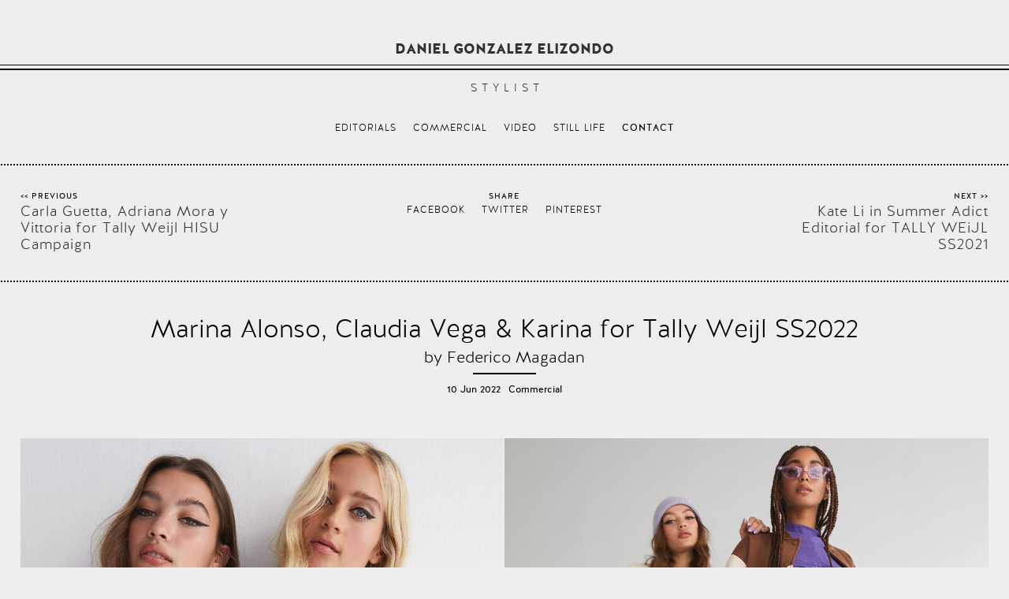

--- FILE ---
content_type: text/html; charset=UTF-8
request_url: https://dgestylist.com/2022/06/Marina-Alonso-Claudia-Vega-Karina/
body_size: 2954
content:
<!DOCTYPE html>
<html>
<head>
	<title>Daniel Gonzalez Elizondo Stylist · Marina Alonso, Claudia Vega & Karina for Tally Weijl SS2022</title>

	<meta http-equiv="Content-Type" content="text/html; charset=UTF-8">
	<meta name="Copyright" CONTENT="Daniel Gonzalez Elizondo Stylist"> 
	<meta name="author" CONTENT="Daniel Gonzalez Elizondo Stylist"> 
	<meta name="Publisher" CONTENT="Daniel Gonzalez Elizondo Stylist"> 
	<meta name="distribution" CONTENT="Global"> 
	<meta name="ROBOTS" content="index,follow">
	<meta name="rating" content="GENERAL">
	<meta name="revisit:after" content="1 day">
	<meta name="country" CONTENT="SPAIN">
	<meta http-equiv="X-UA-Compatible" content="IE=edge">

	<meta content="width=device-width, initial-scale=1" name="viewport">
	<meta name="apple-mobile-web-app-capable" content="yes">
	<meta name="apple-mobile-web-app-status-bar-style" content="black-translucent" />

	<meta name="description" content="Daniel Gonzalez is a Stylist based in Barcelona.">
	<meta name="keywords" content="Daniel Gonzalez Elizondo Stylist">

	
	<link rel="apple-touch-icon-precomposed" href="/icono_big.png"/> 
	<link rel="icon" href="/favicon.ico" type="image/x-icon"> 
	<link rel="shortcut icon" href="/favicon.ico" type="image/x-icon">

	<link rel="stylesheet" type="text/css" href="/css/reset.css" /><link rel="stylesheet" type="text/css" href="/css/fonts.css" /><link rel="stylesheet" type="text/css" href="/css/principal.css?v3" /><link rel="stylesheet" type="text/css" href="/css/mobile.css?v3" /><link rel="stylesheet" type="text/css" href="/css/font-awesome.min.css" /><link rel="stylesheet" type="text/css" href="/js/fancybox/jquery.fancybox.css?v=2.1.4" />
	<script src="//ajax.googleapis.com/ajax/libs/jquery/1.8/jquery.min.js"></script>
	<script src="/js/css_browser_selector.js"></script>
	<script src="/js/html5shiv.js"></script>	
	<script src="/js/jquery.history.js"></script>	
	<script src="/js/utiles.js"></script>	
	<script src="/js/jquery.iosslider.min.js"></script>
	<script src="/js/fancybox/jquery.fancybox.js?v=2.1.4"></script>
	<script src="/js/jquery.imagesloaded.min.js"></script>
	<script src="/js/jquery.masonry.min.js"></script>
	<script src="/js/dgestylist.js"></script>

	

	<script>	
	//ON SCROLL
	$(function(){
		$(window).scroll(function() {
			var scrollNode = document.scrollingElement || document.documentElement;
			var scrollTop = scrollNode.scrollTop;

			if( scrollTop < 10 ){
				$('body').removeClass('mini');
			}else{
				$('body').addClass('mini');
			}
		});
		$("body").trigger('scroll');
	});
	</script>
	<script type="text/javascript">
		$(document).ready(function() {
			if($(window).width() <= 480){
				$('.fancybox').fancybox({ margin: [30,11,12,11], openEffect: 'none', nextEffect: 'none', prevEffect: 'none' });
			}else{
				$('.fancybox').fancybox({ openEffect: 'none', nextEffect: 'none', prevEffect: 'none' });
			}
		});
	</script>


	<script>
	  (function(i,s,o,g,r,a,m){i['GoogleAnalyticsObject']=r;i[r]=i[r]||function(){
	  (i[r].q=i[r].q||[]).push(arguments)},i[r].l=1*new Date();a=s.createElement(o),
	  m=s.getElementsByTagName(o)[0];a.async=1;a.src=g;m.parentNode.insertBefore(a,m)
	  })(window,document,'script','//www.google-analytics.com/analytics.js','ga');

	  ga('create', 'UA-23669227-9', 'auto');
	  ga('send', 'pageview');
	</script>

	<!-- Google Tag Manager -->
	<noscript><iframe src="//www.googletagmanager.com/ns.html?id=GTM-55K7H7"
	height="0" width="0" style="display:none;visibility:hidden"></iframe></noscript>
	<script>(function(w,d,s,l,i){w[l]=w[l]||[];w[l].push({'gtm.start':
	new Date().getTime(),event:'gtm.js'});var f=d.getElementsByTagName(s)[0],
	j=d.createElement(s),dl=l!='dataLayer'?'&l='+l:'';j.async=true;j.src=
	'//www.googletagmanager.com/gtm.js?id='+i+dl;f.parentNode.insertBefore(j,f);
	})(window,document,'script','dataLayer','GTM-55K7H7');</script>
	<!-- End Google Tag Manager -->

</head>
<body>
		<header> 	
		<div class="franj"></div>	
		<div>
			<a class="logo pushState" href="/">
				<hgroup>
					<h1>Daniel Gonzalez Elizondo</h1>
					<h2>Stylist</h2>
				</hgroup>
			</a>

						<div class="show-nav"><span></span></div>
			<nav>
				<ul class="nav">
																	<li ><a href="/editorials" title="Editorials" class="pushState ">Editorials</a></li>
																	<li ><a href="/commercial" title="Commercial" class="pushState ">Commercial</a></li>
																	<li ><a href="/video" title="Video" class="pushState ">Video</a></li>
																	<li ><a href="/still-life" title="Still life" class="pushState ">Still life</a></li>
																	<li ><a href="/contact" title="Contact" class="pushState li_cont">Contact</a></li>
									</ul>
			</nav>
			<div class="clearfix"></div>
		</div>
	</header>

	<div class="wrapper">
		<div class="space 202206marinaalonsoclaudiavegakarina">
			

<div class="detalle">
	<section class="container">
		<div class="navegador navtop clearfix">
			<div class="nav left">
									<span><< Previous</span>
					<a class="pushState" href="/2022/06/Carla-Guetta-Adriana-Mora-y-Vittoria-for-Tally-Weijl-HISU-Campaign/" title="Carla Guetta, Adriana Mora y Vittoria for Tally Weijl HISU Campaign">Carla Guetta, Adriana Mora y Vittoria for Tally Weijl HISU Campaign</a>
							</div>
			<div class="red">
				<span>Share</span>
				<div class="follow">
					<a class="facebook" href="https://www.facebook.com/" alt="Share Daniel Gonzalez Elizondo on Facebook">Facebook</a>
					<a class="twitter" href="https://twitter.com/" alt="Share Daniel Gonzalez Elizondo on Twitter">Twitter</a>
					<a class="pinterest" href="https://pinterest.com/" alt="Share Daniel Gonzalez Elizondo on Pinterest">Pinterest</a>
				</div>
			</div>
			<div class="nav right">
									<span>Next >></span>
					<a class="pushState" href="/2021/05/Kate-Li-in-Summer-Adict-Editorial-for-TALLY-WEiJL-SS2021/" title="Kate Li in Summer Adict Editorial for TALLY WEiJL SS2021">Kate Li in Summer Adict Editorial for TALLY WEiJL SS2021</a>
							</div>
		</div>
		<article class="apost clearfix">
			<div class="tit">
				<h1>
					Marina Alonso, Claudia Vega & Karina for Tally Weijl SS2022				</h1>
				<h2>
					by Federico Magadan				</h2>
				<span class="fecha">10 Jun 2022</span>
				<span class="categoria">Commercial</span>
			</div>
			<div class="imger">

																																																							<img class="maq_1-2" src="/files/resize/768x0/files/images/stscopollux-aa-1816212.jpg" alt="STSCOPOLLUX_AA_18">
																																																																																	<img class="maq_1-2" src="/files/resize/768x0/files/images/spacowackie-gay-1866499.jpg" alt="SPACOWACKIE_GAY_18">
																																																																																	<img class="maq_1-2" src="/files/resize/768x0/files/images/spacowella-uq-1887954.jpg" alt="SPACOWELLA_UQ_18">
																																																																																	<img class="maq_1-2" src="/files/resize/768x0/files/images/sboperanger-hh-1896718.jpg" alt="SBOPERANGER_HH_18">
																																																																																	<img class="maq_1-3" src="/files/resize/512x0/files/images/sdrcolorena-jau-1871458.jpg" alt="SDRCOLORENA_JAU_18">
																																																																																	<img class="maq_1-3" src="/files/resize/512x0/files/images/sjacomarco-ud-1884597.jpg" alt="SJACOMARCO_UD_18">
																																																																																	<img class="maq_1-3" src="/files/resize/512x0/files/images/sjapumilos-fbr-1832090.jpg" alt="SJAPUMILOS_FBR_18">
																																																																																	<img class="maq_1-2" src="/files/resize/768x0/files/images/spapurana-ud-1837528.jpg" alt="SPAPURANA_UD_18">
																																																																																	<img class="maq_1-2" src="/files/resize/768x0/files/images/sjapumomo-fae-1884196.jpg" alt="SJAPUMOMO_FAE_18">
																																																																																	<img class="maq_1-3" src="/files/resize/512x0/files/images/spapuwackie-hh-1833830.jpg" alt="SPAPUWACKIE_HH_18">
																																																																																	<img class="maq_1-3" src="/files/resize/512x0/files/images/stspeshoulda-gba-1823800.jpg" alt="STSPESHOULDA_GBA_18">
																																																																																	<img class="maq_1-3" src="/files/resize/512x0/files/images/spapuwinie-ud-186789.jpg" alt="SPAPUWINIE_UD_18">
																																										</div>
			<div class="informer">
							</div>
		</article>
		<div class="navegador clearfix">
			<div class="nav left">
									<span><< Previous</span>
					<a class="pushState" href="/2022/06/Carla-Guetta-Adriana-Mora-y-Vittoria-for-Tally-Weijl-HISU-Campaign/"title="Carla Guetta, Adriana Mora y Vittoria for Tally Weijl HISU Campaign">Carla Guetta, Adriana Mora y Vittoria for Tally Weijl HISU Campaign</a>
							</div>
			<div class="red">
				<span>Share</span>
				<div class="follow">
					<a class="facebook" href="https://www.facebook.com/" alt="Share Daniel Gonzalez Elizondo on Facebook">Facebook</a>
					<a class="twitter" href="https://twitter.com/" alt="Share Daniel Gonzalez Elizondo on Twitter">Twitter</a>
					<a class="pinterest" href="https://pinterest.com/" alt="Share Daniel Gonzalez Elizondo on Pinterest">Pinterest</a>
				</div>
			</div>
			<div class="nav right">
									<span>Next >></span>
					<a class="pushState" href="/2021/05/Kate-Li-in-Summer-Adict-Editorial-for-TALLY-WEiJL-SS2021/" title="Kate Li in Summer Adict Editorial for TALLY WEiJL SS2021">Kate Li in Summer Adict Editorial for TALLY WEiJL SS2021</a>
							</div>
		</div>
			
	</section>
	 
</div>



<script>
	window.onload=function(){
		if( typeof jQuery === 'undefined' ){
			location.reload();
		}
	};
</script>		</div>
	</div>
	<div id="loading"></div>
	<div id="avisos">
			</div>
		<footer class="clearfix">
	<div class="foo_cont">
		<a class="logo" href="/">
			<hgroup>
				<h1>Daniel Gonzalez Elizondo</h1>
			</hgroup>
		</a>			
		<div class="follow">
			<a class="facebook" href="https://www.facebook.com/danielgonzalezstylist" alt="Follow Daniel Gonzalez Elizondo on Facebook">Facebook</a>
						<a class="models" href="https://models.com/people/daniel-elizondo" alt="Follow Daniel Gonzalez Elizondo on Models.com">Models.com</a>
			<a class="instagram" href="https://instagram.com/dgestylist" alt="Follow Daniel Gonzalez Elizondo on Instagram">Instagram</a>
			<a class="pinterest" href="https://pinterest.com/danigelizondo" alt="Follow Daniel Gonzalez Elizondo on Pinterest">Pinterest</a>
					</div>
	</div>
</footer>
<script>
	$('.show-nav').click(function () {
		$("header nav").toggleClass('abierto');
	});
	$('header nav li a').click(function () {
		$("header nav").removeClass('abierto');
	});
</script>
	<script type="text/javascript">
		if(window.navigator.standalone){
			$('head').append( $('<link rel="stylesheet" type="text/css" />').attr('href', '/css/iphone_full.css') );
		}
	</script>
</body>
</html>

--- FILE ---
content_type: text/css
request_url: https://dgestylist.com/css/fonts.css
body_size: 8
content:
/* @import must be at top of file, otherwise CSS will not work */
@import url("//hello.myfonts.net/count/2b4471");

  
@font-face {font-family: 'HalisGR-Light';src: url('/fonts/2B4471_0_0.eot');src: url('/fonts/2B4471_0_0.eot?#iefix') format('embedded-opentype'),url('/fonts/2B4471_0_0.woff') format('woff'),url('/fonts/2B4471_0_0.ttf') format('truetype');}
 
  
@font-face {font-family: 'HalisGrotesque';font-weight: bold;font-style: normal;src: url('/fonts/2B4471_1_0.eot');src: url('/fonts/2B4471_1_0.eot?#iefix') format('embedded-opentype'),url('/fonts/2B4471_1_0.woff') format('woff'),url('/fonts/2B4471_1_0.ttf') format('truetype');}
 
  
@font-face {font-family: 'HalisGrotesque';font-weight: normal;font-style: italic;src: url('/fonts/2B4471_2_0.eot');src: url('/fonts/2B4471_2_0.eot?#iefix') format('embedded-opentype'),url('/fonts/2B4471_2_0.woff') format('woff'),url('/fonts/2B4471_2_0.ttf') format('truetype');}
 
  
@font-face {font-family: 'HalisGrotesque';font-weight: normal;font-style: normal;src: url('/fonts/2B4471_3_0.eot');src: url('/fonts/2B4471_3_0.eot?#iefix') format('embedded-opentype'),url('/fonts/2B4471_3_0.woff') format('woff'),url('/fonts/2B4471_3_0.ttf') format('truetype');}
 

--- FILE ---
content_type: text/css
request_url: https://dgestylist.com/css/principal.css?v3
body_size: 3316
content:
h1, h2, h3, h4, h5, h6 {
	font-weight: normal;
}

em, i {
	
}

strong, b {
}

li {
	list-style: none;
}

a {
	text-decoration: none;
	color: #333;
	outline: none;
	
	-webkit-transition: all 0.3s ease-out;  
	-moz-transition: all 0.3s ease-out;  
	-o-transition: all 0.3s ease-out; 
	transition: all 0.3s ease-out;  
}

a img{
	-webkit-transition: all 0.3s ease-out;  
	-moz-transition: all 0.3s ease-out;  
	-o-transition: all 0.3s ease-out; 
	transition: all 0.3s ease-out;  
}

a:hover {
	color: #aaa;
}

body {
	background: #EEEEEE;
	font-family: HalisGrotesque, sans-serif; 
}

body.mini {
}




.all {
    margin: auto;
    padding: 0 0 0;
    width: 100%;
}

p {
	
}


/*----------------*/

/*HEADER*/

/*----------------*/

body > header {
    width: 100%;
    position: fixed;
    top: 0;
    height: 48px;
    background: #eee;
	-webkit-transition: all 0.3s ease-out;  
	-moz-transition: all 0.3s ease-out;  
	-o-transition: all 0.3s ease-out; 
	transition: all 0.3s ease-out;    
	text-align: center;
	z-index: 999;  
}

header .franj {
	display: none;
}
body > header > div {

}

.logo {
	background: url("/img/lines.gif") repeat-x scroll 0 30px rgba(0, 0, 0, 0);
	cursor: pointer;
	display: block;
	margin: 50px 0 0;
	-webkit-transition: all 0.3s ease-out;  
	-moz-transition: all 0.3s ease-out;  
	-o-transition: all 0.3s ease-out; 
	transition: all 0.3s ease-out;        
}
.mini .logo {
	margin: 24px 0 0 0;
}
hgroup h1 {
	font-size: 18px;
	font-weight: bold;
	text-transform: uppercase;
	-webkit-transition: all 0.3s ease-out;  
	-moz-transition: all 0.3s ease-out;  
	-o-transition: all 0.3s ease-out; 
	transition: all 0.3s ease-out;  		
}
hgroup h2 {
	font-family: HalisGR-Light;
	font-size: 14px;
	letter-spacing: 6px;
	margin: 24px auto 0;
	padding: 0 0 0 7px;
	text-transform: uppercase;
	width: 96px;
	-webkit-transition: all 0.3s ease-out;  
	-moz-transition: all 0.3s ease-out;  
	-o-transition: all 0.3s ease-out; 
	transition: all 0.3s ease-out;  	
}
.mini hgroup h1 {
	margin: -20px auto 0;
	opacity: 0;
}
.mini hgroup h2 {
	margin: -1px auto 0;
	opacity: 0;
}

.wrapper {
	margin: 208px auto 0;
	max-width: 1600px;
}

/*----------------*/

/*Menu*/

/*----------------*/

header nav {
	transition: all 0.3s ease-out 0s;
	-webkit-transition: all 0.3s ease-out;  
	-moz-transition: all 0.3s ease-out;  
	-o-transition: all 0.3s ease-out; 
	text-align: center;
	margin: 28px 0 0;
	position: relative;
}
.mini header nav {
	margin: -44px 0 0;
}
nav ul li {
	display: inline-block;
}

nav ul li a {
	color: #000000;
	font-family: HalisGR-Light;
	font-size: 12px;
	letter-spacing: 1px;
	padding: 0 8px;
	text-decoration: none;
	text-transform: uppercase;
}
nav ul li a.active {
	border-bottom: 1px dashed;
	padding-bottom: 17px;
}

.mini nav ul li a.active {
	border-bottom: 0 dashed;
	font-family: halisgrotesque;
	padding-bottom: 0;
} 
nav ul li a.li_cont {
	font-family: HalisGrotesque;
}


nav ul li a:hover {
	color: #ccc;
}

ul.nav {
        transition: all 0.3s ease-out 0s;
	-webkit-transition: all 0.3s ease-out;  
	-moz-transition: all 0.3s ease-out;  
	-o-transition: all 0.3s ease-out; 
}

/*----------------*/

/*CONTENT*/

/*----------------*/


.content {
	
}

section {
	margin: 0 auto 36px;
    width: 100%;
    display: block !important;
}
section  article{
    float: left;
    margin: 0 2% 0 0;
    position: relative;
    width: 32%;
        transition: all 0.3s ease-out 0s;
	-webkit-transition: all 0.3s ease-out;  
	-moz-transition: all 0.3s ease-out;  
	-o-transition: all 0.3s ease-out;     
}
section  article:nth-child(3n) {
	margin-right: 0;	
}
section  article .info{
	color: #000;

}
article .info a {
	color: #000;
}

section  article .imgcolor {
	background-color: #ddd;
	overflow: hidden;
}
section  article img {
	display: block;
	height: auto;
	width: 100%;
	opacity: 0.8;
}
section > a:hover{
	color: #222;
}
section  article:hover img {
	opacity: 1;
	transform: scale(1.05);
}
section  article .inf {
	padding:30px 50px;
	text-align: center;
}
section  article .inf .tit{
	display: block;
	font-size: 20px;
	line-height: 120%;
}

section  article .inf .tit:after{
	content: "";
	width: 80px;
	height: 2px;
	background: #000;
	display: block;
	margin: 5px auto 7px;
}

section  article .inf .des{
	display: block;
	font-size: 12px;
}

section  article .inf .fec{
	font-size: 10px;
	display: block;
	text-transform: uppercase;
}


section  article a:hover {
	color: #aaa;	
}	

section.admin_link {
 background: #fff;
}
section.destacados {
	background: none repeat scroll 0 0 #fff;
	margin: 0 auto;
	padding: 74px 2%;
	width: 96%;
}

section.destacados a:nth-child(3n) article{
	margin-right: 0;
}
section.destacados  article div .fecha {
	display: block;
	font-size: 13px;
	text-align: center;
	text-transform: uppercase;
}
section.destacados  article div p:before, 
section.destacados  article div p:after {

}
section.destacados  article div p{
	font-family: georgia;
    font-size: 14px;
    line-height: 120%;
    margin: 9px 0 0;
    text-align: center;
}
section.insta {
	padding: 30px 2%;
	margin: 0 auto;
	width: 96%;
}
section.insta .box{
	clear: both;
	display: block;
	width: 100%;
}

section.insta h2{
	color: #555;
	display: block;
	font-family: HalisGR-Light;
	font-size: 13px;
	height: 100%;
	letter-spacing: 1px;
	line-height: 100%;
	padding: 0 0 20px;
	text-align: center;
	text-transform: uppercase;
	width: 100%;
}

section.insta .insta_images{
	width: 100%;
}
section.insta .insta_images img{
	width: 16.666%;
	float: right;
	height: auto;
	display: block;
}
section.insta .insta_images a:hover img{
	opacity: 0.6;
}



/*----------------*/

/*detalle*/

/*----------------*/
.all.detalle {

}

.detalle section.container{
	width: 96%;
	margin: 0 2%;
}
.detalle .content{

}
.navegador {
	border-top: 2px dotted #000;	
	border-bottom: 2px dotted #000;
	margin: 0 -2% 40px;
	padding: 32px 2% 32px;
	width: 100%;
}

.navegador .nav{
	width: 33.333%;
	float: left;
	min-height: 1px;
}

.navegador .nav span{
	font-size: 10px;
	display: block;
	text-transform: uppercase;
	letter-spacing: 1px;
	
}

.navegador .nav a{
	display: inline-block;
	font-family: halisgr-light;
	font-size: 18px;
	letter-spacing: 1px;
	line-height: 120%;
	width: 70%;
}

.navegador .left{
	text-align: left;
}

.navegador .right{
	text-align: right;
}
.navegador .red {
	width: 33.334%;
	float: left;
	text-align: center;
}

.navegador .red span{
	display: block;
	font-size: 10px;
	letter-spacing: 1px;
	margin: 0 0 -3px;
	text-transform: uppercase;
}
.detalle article {
	background: none repeat scroll 0 0 transparent;
	float: none;
	height: auto;
	margin: 0 auto 50px;
	max-width: 1600px;
	overflow: inherit;
	width: 100%;
	display: block;
}

.detalle article .tit {
	margin: 0px 0 50px;
	text-align: center;
}
.detalle article h1 {
    font-family: halisgr-light;
    font-size: 32px;
    line-height: 120%;
    text-transform: none;
}

.detalle article h2 {
	font-family: HalisGR-Light;
	font-size: 20px;
	line-height: 150%;
	margin: 2px 0 0;
	text-transform: none;
}

.detalle article h2:after {
    background: none repeat scroll 0 0 #000;
    content: "";
    display: block;
    height: 2px;
    margin: 5px auto 7px;
    width: 80px;
}

.detalle article .fecha {
	display: inline;
	font-size: 12px;
}
.detalle article .categoria {
	display: inline;
	font-size: 12px;
	margin: 0 0 0 5px;
}
.detalle article p{

}
.detalle article img{
	outline: 1px solid #EEEEEE;
	opacity: 1;
}
.detalle article:hover img{
	opacity: 1;
	transform: scale(1);
}

.detalle article a:hover img{
	opacity: 1;
}

.detalle article .imger {
	
}

.detalle article .imger iframe,
.detalle article .imger video{
	width: 100%;
	margin-right: auto;
	margin-left: auto;
	display: block;
	height: auto;
	min-height: 500px;
}

.detalle article .imger a{
	background: url("/img/amp.png") no-repeat scroll right top transparent;
	display: block;
	position: relative;
	clear: both;
}

.detalle article .imger .maq_1-2,
.detalle article .imger video.maq_1-2,
.detalle article .imger iframe.maq_1-2{
	display: block;
	float:left;
	width: 50%;
	clear: none;
}

.detalle article .imger .maq_1-3,
.detalle article .imger video.maq_1-3,
.detalle article .imger iframe.maq_1-3{
	display: block;
	float:left;
	width: 33.333%;
	clear: none;
}

.detalle article .imger .maq_1-4,
.detalle article .imger video.maq_1-4,
.detalle article .imger iframe.maq_1-4{
	display: block;
	float:left;
	width: 25%;
	clear: none;
}


.detalle article .imger .maq_1-1 + .maq_1-2,
.detalle article .imger .maq_1-1 + .maq_1-3,
.detalle article .imger .maq_1-1 + .maq_1-4,
.detalle article .imger .maq_1-2 + .maq_1-1,
.detalle article .imger .maq_1-2 + .maq_1-3,
.detalle article .imger .maq_1-2 + .maq_1-4,
.detalle article .imger .maq_1-3 + .maq_1-1,
.detalle article .imger .maq_1-3 + .maq_1-2,
.detalle article .imger .maq_1-3 + .maq_1-4 {
	clear: both;
}

.bodypost {
	padding: 10%;
}

.bodypost p{
	font-family: halisgr-light;
	margin: 0 0 15px;	
}

.bodypost p a{
	text-decoration: underline;
}


.index.diary {
}


.index.diary section{
	padding-left: 18%;
	width: 76% !important;
	position: relative
}
.index.diary .months:before{
	content: "Months:";
	position: absolute;
	left: 0;
	top: -30px;
}
.index.diary .months{
	margin-left: -18%;
	position: absolute;
	width: 18%;
}

.index.diary .months li a{
	font-size: 11px;
	padding: 4px 0;
}

.index.diary section a.item{
	float: left;
	width: 24%;
	transition:none;
}
.index.diary a.item article{
	width: 100%;
	margin-right: auto;
	margin-left: auto;
	display: block;
	float: none;
	background: none;
}

.index.diary a.item article img{
}
.index.diary a.item:hover article img{
	opacity: 0.9;
}
.index.diary a.item article .info{
	opacity: 1;
	padding: 27px 5% 10% 0;
	position: static;
	text-align: left;
	width: 80%;
	max-width: 500px;
}
.all.posts.index.diary section a article .info h3 {
	font-family: halisgr-light;
}
.all.posts.index.diary section a article .info h3:after {
	display: none;
}
.all.posts.index.diary section a article .info .fecha {
	font-size: 12px;
}
.index.diary section a article .info .fecha:after {
    background: none repeat scroll 0 0 #000;
    content: "";
    display: block;
    height: 2px;
    margin: 6px 0 26px;
    width: 80px;
}

.detalle.diary {
	
}
.detalle.diary article {
	display: block;
	margin: 0 auto 50px;
	width: 90%;
}
.detalle.diary .imger{
	width: 50%;
	float: left;
}
.detalle.diary .informer{
	width: 50%;
	float: right;
}
.detalle.diary .bodypost {
	padding: 0 0 10% 10%;
}


/*----------------*/

/*paginar*/

/*----------------*/
.paging {
	width: 100%;
	text-align: center;
	margin-bottom: 50px;
	font-family: halisgr-light;
	text-transform: uppercase;
	font-size: 12px;
	letter-spacing: 1px;
	color: #000;
}
.paging span{
	display: inline-block;
	margin: 0px 5px;
}
.paging .disabled{
	opacity: 0.2;
}
.paging .current{
	background: none repeat scroll 0 0 #111;
	color: #eaeaea;
	padding: 4px 8px;
}
.paging span a{
	
}



/*----------------*/

/*list posts*/

/*----------------*/
.all.posts {
	
}
.all.posts .tit{
	    margin: 20px 0 50px;
    text-align: center;
}

.all.posts .tit h1 {
    font-family: halisgr-light;
    font-size: 32px;
    line-height: 120%;
    text-transform: none;
}

.all.posts .tit h2 {
	font-family: HalisGR-Light;
	font-size: 20px;
	line-height: 150%;
	margin: 2px 0 0;
	text-transform: none;
}

.all.posts .tit h2:after {
    background: none repeat scroll 0 0 #000;
    content: "";
    display: block;
    height: 2px;
    margin: 5px auto 7px;
    width: 80px;
}
.all.posts .tit .fecha {
    display: inline;
    font-size: 12px;
}
.all.posts section{
	width: 96%;
	margin: 0 auto 36px auto;
}
.all.posts section a:nth-child(3n) article{
	margin: 0;
}
.all.posts section a {
	width: 31%;
	margin: 0 2% 2% 0;
}
.all.posts section a:nth-child(3n) {

}
.all.posts section a article{
	background: #fff;
	position: relative;
	width: 100%;
	overflow: hidden;
}
.all.posts section a article img{
	opacity: 1;
}
.all.posts section a article .info{
	position: absolute;
	bottom: 0;
	padding: 20px 5%;
	text-align: center;
	width: 90%;
	left: 0;
}

.all.posts section a article .info h2{
	display: block;
    font-size: 20px;
    line-height: 120%;
}

.all.posts section a article .info h3{
	display: block;
    font-size: 16px;
    line-height: 120%;
}

.all.posts section a article .info h3:after{
    background: none repeat scroll 0 0 #000;
    content: "";
    display: block;
    height: 2px;
    margin: 5px auto 7px;
    width: 80px;
}

.all.posts section a article .info .fecha{
	display: block;
    font-size: 10px;
    text-transform: uppercase;
}
.all.posts section a article .info {
    transition: all 0.3s ease-out 0s;
	-webkit-transition: all 0.3s ease-out;  
	-moz-transition: all 0.3s ease-out;  
	-o-transition: all 0.3s ease-out; 
	opacity: 0;	
}
.all.posts section a article:hover .info {
	opacity: 1;
	bottom: 5%;
}
.all.posts section a:hover article img{
	opacity: 0.2;
}




/*----------------*/

/*animation*/

/*----------------*/


/*----------------*/

/*RELACIONADOS*/

/*----------------*/
.relacionados {

	
}
.relacionados ul{
	
}
.relacionados ul li{

}
.relacionados ul li a{
}


/*----------------*/

/*GALLERY*/

/*----------------*/

.gallery {
	max-width: 1600px;
	width: 96%;
	margin: 0 auto 10px;
	position: relative;
	padding: 0 0 40px;
}

.rslides {
  position: relative;
  list-style: none;
  overflow: hidden;
  width: 100%;
  padding: 0;
  margin: 0;
}

.rslides li {
  -webkit-backface-visibility: hidden;
  position: absolute;
  display: none;
  width: 100%;
  left: 0;
  top: 0;
}

.rslides li:first-child {
  position: relative;
  display: block;
  float: left;
}

.rslides img {
  display: block;
  height: auto;
  float: left;
  width: 100%;
  border: 0;
}
.rslides h3 {
	clear: both;
	color: #333;
	display: block;
	padding: 16px 0 0;
	text-align: center;
}  
.rslides_tabs {
	list-style: none outside none;
	margin: -3px 0 0;
	padding: 0;
	position: relative;
	text-align: center;
	width: 100%;
	z-index: 40;
}
.rslides_tabs li {
	display: inline-block;
}
.rslides_tabs li a{
	background: none repeat scroll 0 0 #ccc;
	border-radius: 20px;
	cursor: pointer;
	display: block;
	height: 6px;
	margin: 3px;
	overflow: hidden;
	text-indent: -2000px;
	width: 6px;
	border:1px solid #EEEEEE;
}
.rslides_tabs li.rslides_here a{
	border:1px solid #aaa;
	background: #aaa;
}



/* slider container */
.iosSlider {
	/* required */
	position: relative;
	top: 0;
	left: 0;
	overflow: hidden;
	width: 100%;
}

/* slider */
.iosSlider .slider {
	/* required */
	width: 100%;
	height: 100%;
}

/* slide */
.iosSlider .slider .slide {
	/* required */
	float: left;
	width: 100%;
}
.iosSlider img {
	  display: block;
	  height: auto;
	  width: 100%;
	  border: 0;
}
.iosSlider h3 {
	clear: both;
	color: #333;
	display: block;
	padding: 16px 0 0;
	text-align: center;
}  
/*ABOUT*/

.about {

}
.about p{

}

.about h1 {

}
.about h3 {

}
/*----------------*/

/*FORMS*/

/*----------------*/
.input {
	margin: 0 0 20px 0;
}
.input label {
	color: #000;
	display: block;
	margin: 0px 0 5px;
}
.input label.error {
	color: #B72222;
}
.input input,
.input select,
.input textarea {
	border: 1px solid #aaaaaa;
	color: #000;
	font-family: HalisGR-Light,serif;
	font-size: 17px;
	letter-spacing: 1px;
	padding: 8px 3%;
	width: 94%;
}

.submit input {
	background: none repeat scroll 0 0 #333;
	border: medium none;
	color: #fff;
	cursor: pointer;
	display: block;
	font-family: halisgr-light;
	font-size: 20px;
	margin: 5px auto 0;
	padding: 10px 0;
	width: 98%;
	-webkit-transition: all 0.3s ease-out;  
	-moz-transition: all 0.3s ease-out;  
	-o-transition: all 0.3s ease-out; 
	transition: all 0.3s ease-out;  
}

.submit input:hover {
	background: #000;
	color: #fff;
}


.file input,
.input select,
.submit input {
	width: 100%;
}


form i {
	color: #FFFFFF;
	float: right;
	font-size: 12px;
	margin: -16px 7px 0 0 !important;
	position: relative;
}

form .file:hover i {
	color: #333;
}
form .submit i {
	color: #333;
}
form .submit:hover i {
	color: #fff;
}
form .doble div {
	display: inline-block;
	width: 46%;
}

form .doble div:nth-child(2) {
	margin: 0 0 0 10px;
}


/*----------------*/

/*FOOTER*/

/*----------------*/


footer {
	background: none repeat scroll 0 0 #fff;
	margin: 0px 0 25px;
	padding: 0 0 27px;
	text-align: center;
	width: 100%;
}
footer hgroup h1 {
	margin: -10px 0 0;
}
.mini footer hgroup h1 {
	margin:   30px 0 0;
    opacity: 1;
}
footer hgroup h2 {
	background: #fff;
}
.foo_cont {

}

footer:hover {
}

.foo_cont a,
.foo_cont a {
	color: #000;
}	

.foo_cont a:hover,
.foo_cont a:hover {
	color: #aaa;
}	
		
footer .copy {
	color: #aaa;
	font-size: 12px;
}	
footer .copy a{
	color: #ddd;
}
.follow {
}	
.follow a {
	color: #000000;
    font-family: HalisGR-Light;
    font-size: 12px;
    letter-spacing: 1px;
    padding: 0 8px;
    text-decoration: none;
    text-transform: uppercase;
}
/*====================*/

/*=== loading ===*/

/*====================*/

#loading{
	background: url("/img/load_1.gif") no-repeat scroll center center #eee;
	bottom: 0;
	height: 100%;
	left: 0;
	opacity: 0.8;
	position: fixed;
	right: 0;
	top: 0;
	width: 100%;
	z-index: 9999;
}

/*====================*/

/*=== Contacto ===*/

/*====================*/
.basics.contact {
	width:90%;
	margin: 0 auto;
	max-width: 500px;
}

.contact {
	text-align: center;
}

.contact h1{
   font-family: halisgr-light;
    font-size: 32px;
    line-height: 120%;
    text-transform: none;	
}

.users.form{
	background: rgba(255,255,255,0.8);
	padding: 5% 5% 0;
	margin: 30px 5% 10%;	
}

.users.form.log-in{
	margin: 30px auto;
	max-width: 400px;
	padding: 5%;
}

.users.form.log-in legend{
	font-family: halisgr-light;
	font-size: 30px;
	line-height: 110%;
	margin: 0 0 40px;
	max-width: 400px;
}
.users.form.log-in legend span{
 	font-size: 14px;
 	display: block;
 }

.users.form.log-in .checkbox {
	clear: both;
	height: 20px;
	margin: 20px 0 0;
}

.users.form.log-in .checkbox input {
	float: left;
	margin: 4px 8px 0 0;
	width: auto;
}

.users.form.log-in .checkbox label{
	
}



/*====================*/

/*=== Other Styles ===*/

/*====================*/

.clear {
	clear: both;
}

/*===================*/

/*==== Clearfix ====*/

/*===================*/

.clearfix:after {
	content: ".";
	display: block;
	clear: both;
	visibility: hidden;
	line-height: 0;
	height: 0;
}

.clearfix {
	display: inline-block;
}

html[xmlns] .clearfix {
	display: block;
}

* html .clearfix {
	height: 1%;
}

--- FILE ---
content_type: text/css
request_url: https://dgestylist.com/css/mobile.css?v3
body_size: 749
content:
.show-nav {
	display: none;
}
@media only screen and (max-width: 600px) {
	section.destacados a article{
		width: 49%;
	}
	section.destacados a:nth-child(2) article{
		display: none;
	}
	
	
	section.insta .insta_images{
		width: 100%;
		float: none;
	}
	section.insta .insta_images img{
		width: 33.333%;
	}
	section.insta .insta_images a:last-child {
		display: block;
	}
	.all.posts section a {
		width: 48%;
		margin: 0 2% 2% 0;
	}
	.index.diary section a.item {
		width: 38%;
	}


    
}
@media only screen and (max-width: 480px) {
	section.destacados {
		background: #eee;
	}
	section.destacados a article{
		width: 100%;
		margin: 0;
	}	
	section.destacados a img{
	}
	section.insta .insta_images img{
		width: 50%;
	}
	.all.posts section a {
		width: 100%;
		margin: 0 0 2% 0;
	}
	a:hover {
		color: #333;
	}
	.index.diary section{
		padding: 0;
		width: 90% !important;
	}
	.index.diary .months{
		display: block;
		margin: 0 0 5%;
		position: static;
		text-align: center;
		width: 100%;
	}
	.index.diary .months:before{
		text-align: center;
		width: 100%;
	}
	.detalle.diary .imger,
	.detalle.diary .informer {
		width: 100%;
		float: none;
	}


	.index.diary section a.item {
		width: 100%;
	}
	.detalle.diary .bodypost {
		padding: 10% 0 0;
	}
	.detalle article .imger iframe,
	.detalle article .imger video{
		min-height: 300px;
	}
	header {
		
	}
	body > header {
		position: static;
	}

	header .logo{
		background: url(/img/lines.gif) repeat-x scroll 0 17px #eee;
		margin: 20px 0 0;
		padding: 0 0 20px;
	}
	.mini .logo {
		margin: 0;
	}
	header hgroup h1{
		font-size: 12px;
	}

	header hgroup h2{
		margin: 11px 0 -2px;
		padding: 0;
		width: auto;
		font-size: 12px;
	}
	.mini hgroup h1 {
		margin: 0;
		opacity: 1;
	}
	.mini hgroup h2 {
		margin: 11px 0 -2px;
		opacity: 1;
	}

	.show-nav {
		position: fixed;
		right: -1px;
		top: 0;
		display: block;
		width: 54px;
		height: 86px;
		z-index: 1000;
	}
	.show-nav span{
		background: url("/img/menu.svg") no-repeat scroll center center / 20px auto #eee;
		border-radius: 0px;
		display: block;
		height: 36px;
		margin: 25px auto 27px;
		width: 36px;
	}
	header nav {
		background: none repeat scroll 0 0 #eee;
		border-top: 1px solid #eaeaea;
		display: block;
		height: 100%;
		margin: 0;
		padding: 54px 0 0;
		position: fixed;
		right: -100%;
		top: 0;
		width: 100%;
		z-index: 999;
		-webkit-transition: all 0.3s ease-out;  
		-moz-transition: all 0.3s ease-out;  
		-o-transition: all 0.3s ease-out; 
		transition: all 0.3s ease-out; 		
	}
	.mini header nav {
		margin: 0;
	}
	header nav.abierto {
		right: 0;
	}
	header nav li {
		display: block;
	}
	nav ul li a.active {
		border-bottom: 0 dashed;
		font-family: halisgrotesque;
		padding-bottom: 10px;
	} 
	.mini nav ul li a.active {
		padding-bottom: 10px;
	}
	header nav li a{
		display: block;
		padding: 0 0 10px;
	}
	.wrapper {
		margin: 18px 0 0;
	}
	.gallery {
		padding: 0 0 6px;
	}
	
	.all.posts .tit {
		margin-top: 100px;
	}
	section.destacados {
		padding: 2%;
	}
	section.insta {
		display: none!important;
	}
	footer .logo {
		display: none;
	}
	.navtop {
		display: none;
	}
	.detalle section.container .navegador:first-child {
		display: none;
	}
	.navegador {
		margin: 0 -2% 40px;
		padding: 32px 0;
		position: relative;
		width: 104%;
	}

	.navegador .nav {
		width: 45%;
		margin-top: 74px;
	}
	.navegador .red {
		height: 45px;
		margin: 34px 0 0;
		position: absolute;
		top: 0;
		width: 100%;
	}	
	.navegador .nav a {
		width: 96%;
	}
	.navegador .right {
    	padding-right: 5%;
	}
	.navegador .left {
    	padding-left: 5%;
	}
	.detalle article .tit {
		margin-top: 94px;
		padding: 0 5%;
	}
	footer {
		padding: 27px 0;
	}
}


--- FILE ---
content_type: application/javascript
request_url: https://dgestylist.com/js/dgestylist.js
body_size: 897
content:
/********************************************
*
*	DGE Stylist v.1
*	(c) 2014 De Ramos & Serch
*	http://deramosandserch.com
*
********************************************/

//VARIABLES EDITABLES
var velo_scroll = 700;
jQuery.easing.def = "easeOutCubic";
var titulo_window = "Daniel Gonzalez Elizondo Stylist";

//VARIABLES NO EDITABLES
var History = window.History;	//History.js
var current_space = null;
var $loading = null;
var loading_count = 0;


if(typeof(console) === 'undefined') { //evitar el error de IE al usar console
	console = function(){};
	console.log = function(){};
}


/******************
	EVENTOS
******************/


	/**********************
		HISTORY
	**********************/
	$(function(){

		$('body').on('click', 'A.pushState', function(e){
			e.preventDefault();
			var state = {
				href: $(this).attr('href'),
				title: $(this).attr('title')
			};
			if(state.title){
				state.title = titulo_window + " · " + state.title;
			}else{
				state.title = titulo_window;
			}
			History.pushState(state.data, state.title, state.href);

			//analytics
			if(defined(ga)){
				ga('send', 'pageview');
			}
		});


		History.Adapter.bind(window,'statechange',function(){
			function slug(Text){
				return Text
					.toLowerCase()
					.replace(/[^\w ]+/g,'')
					.replace(/ +/g,'-');
			}
			var State = History.getState();
			History.log(State.data, State.title, State.url);

			var pathname = State.url;
			var path = pathname.split('/');
			path.splice(0,3);
			pathname = new String( "/"+path.join('/') );
			var slugpath = slug(pathname);
			if(slugpath=='') slugpath = 'home';

			if( $('.space.'+slugpath).length == 0){
				loading(+1);
				$.get(pathname, function(data){
					//$(data).imagesLoaded(function(){
						loading(-1);
						$('<div class="space"/>')
							.addClass(slugpath)
							.append(data)
							.appendTo('.wrapper');
						goTo( $('.space.'+slugpath), pathname );
					//});
				});
			}else{
				goTo( $('.space.'+slugpath), pathname );
			}

		});

	});


/********************************
	FUNCIONES
********************************/

	//LOADING
	function loading(accion){
		loading_count += accion;
		
		if($loading == null || $loading.length == 0){
			$loading = $('#loading').hide();
		}
		
		if(loading_count <= 0){
			$loading.fadeOut(200);
		}else{
			$loading.fadeIn(200);
		}
	}

	function goTo($space, pathname){
		$space.hide();
		current_space.fadeOut(400, function(){
			$('.space').hide();
			$space.fadeIn(1000, function(){
				$space.find('.masonr').masonry();
			});
			
			//scroll
			if(
				$(window).scrollTop() > $space.offset().top
				|| $(window).width() <= 480
			){
				scrollToPos( $space.offset().top , 500);
			}

			//if masonry
			if($space.find('.masonr').length){
				loading(+1);
				$space.imagesLoaded(function(){
					loading(-1);
					$space.find('.masonr').masonry();
				});
			}

		});
		current_space = $space;

		$('a.pushState.active').removeClass('active');
		$('a.pushState[href="'+pathname+'"]').addClass('active');
	}


/**********************
	INICIO		
**********************/
$(function(){
	if(!(current_space instanceof jQuery)){
		current_space = $('.space:first');
		loading(+1);
		$(window).load(function(){
			loading(-1);
			current_space.hide();
			current_space.fadeIn(1000);
		});

	}
});


--- FILE ---
content_type: text/plain
request_url: https://www.google-analytics.com/j/collect?v=1&_v=j102&a=879089858&t=pageview&_s=1&dl=https%3A%2F%2Fdgestylist.com%2F2022%2F06%2FMarina-Alonso-Claudia-Vega-Karina%2F&ul=en-us%40posix&dt=Daniel%20Gonzalez%20Elizondo%20Stylist%20%C2%B7%20Marina%20Alonso%2C%20Claudia%20Vega%20%26%20Karina%20for%20Tally%20Weijl%20SS2022&sr=1280x720&vp=1280x720&_u=IEBAAEABAAAAACAAI~&jid=119899208&gjid=1106998245&cid=1272045843.1768723805&tid=UA-23669227-9&_gid=524905615.1768723805&_r=1&_slc=1&z=2014674921
body_size: -450
content:
2,cG-FR4SZN3KNQ

--- FILE ---
content_type: application/javascript
request_url: https://dgestylist.com/js/utiles.js
body_size: 1082
content:

/****************************
 * 	FUNCIONES UTILES
 * *************************/
function defined(variable){
	return typeof variable!="undefined";
}
function pausecomp(ms) {
	ms += new Date().getTime();
	while (new Date() < ms){}
}
function validateEmail(email) { 
	var re = /^(([^<>()[\]\\.,;:\s@\"]+(\.[^<>()[\]\\.,;:\s@\"]+)*)|(\".+\"))@((\[[0-9]{1,3}\.[0-9]{1,3}\.[0-9]{1,3}\.[0-9]{1,3}\])|(([a-zA-Z\-0-9]+\.)+[a-zA-Z]{2,}))$/;
	return re.test(email);
}
$.fn.reverseOrder = function() {
	return this.each(function() {
		$(this).prependTo( $(this).parent() );
	});
};

function slug(Text){
	return Text
		.toLowerCase()
		.replace(/[^\w ]+/g,'')
		.replace(/ +/g,'-');
}
function array_shuffle(array) {
	var tmp, current, top = array.length;

	if(top) while(--top) {
		current = Math.floor(Math.random() * (top + 1));
		tmp = array[current];
		array[current] = array[top];
		array[top] = tmp;
	}

	return array;
}

function toArray(objeto){
	var arr = [];
	var i = 0;
	for(var j in objeto){
		arr[i++] = objeto[j];
	}
	return arr;
}

Number.prototype.formatMoney = function(c, d, t){
if(!defined(c)) c = 2;
if(!defined(d)) d = ".";
if(!defined(t)) t = ",";
var n = this, c = isNaN(c = Math.abs(c)) ? 2 : c, d = d == undefined ? "," : d, t = t == undefined ? "." : t, s = n < 0 ? "-" : "", i = parseInt(n = Math.abs(+n || 0).toFixed(c)) + "", j = (j = i.length) > 3 ? j % 3 : 0;
   return s + (j ? i.substr(0, j) + t : "") + i.substr(j).replace(/(\d{3})(?=\d)/g, "$1" + t) + (c ? d + Math.abs(n - i).toFixed(c).slice(2) : "");
};

function ajax_loader(){
	return $('<div class="loading"/>');
}

function isNumber(n) {
  return !isNaN(parseFloat(n)) && isFinite(n);
}

var decodeEntities = (function() {
	// this prevents any overhead from creating the object each time
	var element = document.createElement('div');

	function decodeHTMLEntities (str) {
		if(str && typeof str === 'string') {
			// strip script/html tags
			str = str.replace(/<script[^>]*>([\S\s]*?)<\/script>/gmi, '');
			str = str.replace(/<\/?\w(?:[^"'>]|"[^"]*"|'[^']*')*>/gmi, '');
			element.innerHTML = str;
			str = element.textContent;
			element.textContent = '';
		}

		return str;
	}

	return decodeHTMLEntities;
})();


$.fn.goToByScroll = function(time) {
	if(!defined(time)){
		time = 'slow';
	}
	return this.each(function() {
		$('html,body').animate({scrollTop: $(this).offset().top}, time);
	});
};

function scrollToPos(pos, time){
	if (navigator.userAgent.match(/(iPod|iPhone|iPad|Android)/)) {
		//window.setTimeout(function() {window.scrollTo(x,pos);}, 0);
		$('body').animate({
			scrollTop: pos - 50
		}, time);
	}else{
		$('html, body').animate({
			scrollTop: pos - 50
		}, time);
	}
}


$.fn.fadeInfadeOut = function(time) {
	if(!defined(time)){
		time = 4;
	}
	return this.each(function() {
		for(i=0; i<time; i++){
			$(this).fadeOut(100).fadeIn(100);
		}
	});
};






/*******************************
	MENSAJES
*******************************/

function showMsg(tipo, mensaje){
	var html = '<div class="aviso '+tipo+'"><span></span><div>'+mensaje+'</div></div>';
	$(html)
		.hide()
		.prependTo( $('#avisos') )
		.fadeIn(300, function(){
			var $this = $(this);
			setTimeout(function(){
				$this.fadeOut(2000, function(){
					$(this).remove();
				});
			},5000);
		});
}

